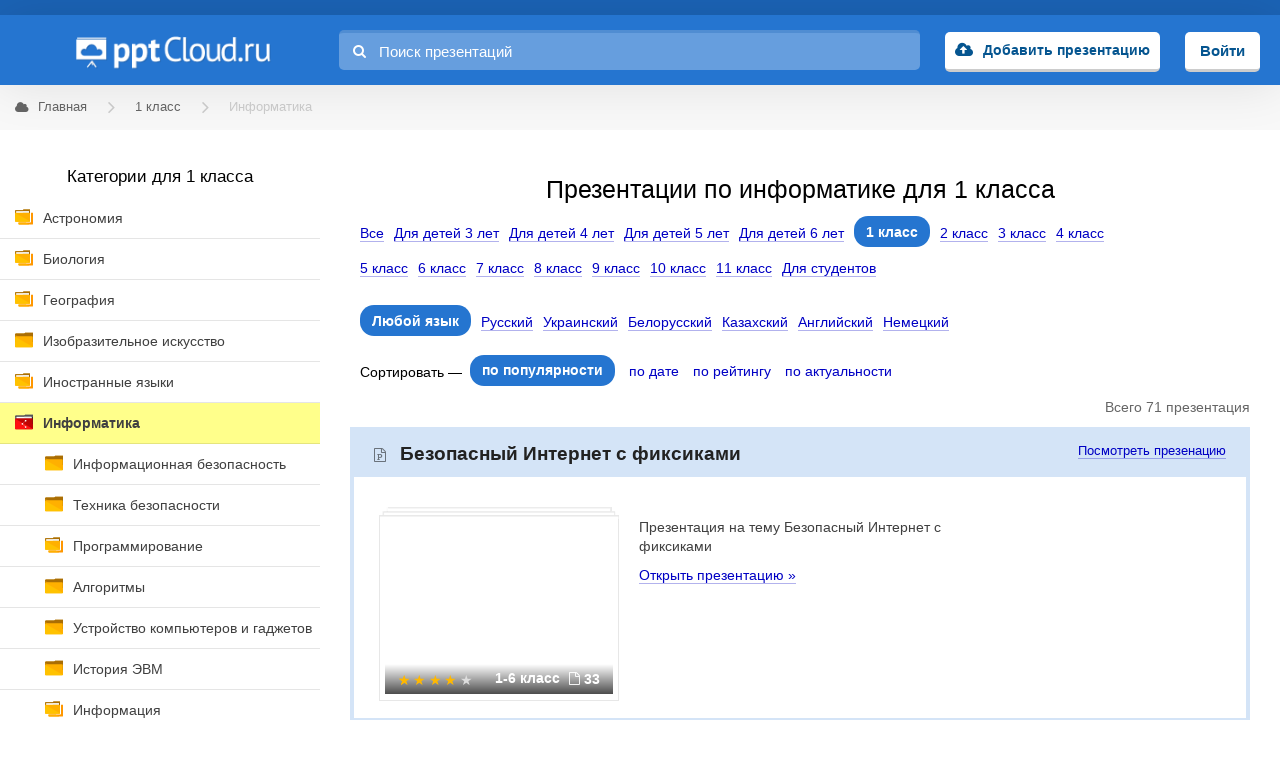

--- FILE ---
content_type: text/html; charset=utf-8
request_url: https://pptcloud.ru/1klass/informatika
body_size: 10524
content:
<!DOCTYPE html>
<html lang="ru">

<head>
  <title>Презентации по информатике для 1 класса</title>
  <meta name="csrf-param" content="authenticity_token" />
<meta name="csrf-token" content="cCI6MGl1plkErKikhhgErMEl9BJ1CsL3Gt2uMZc8gq83PzRq7bOjR76qalqI24ReEA4/4bSCxYCUREsXLkljLA==" />
  <link rel="stylesheet" media="all" href="/assets/frontend_main-d8fed6ff4834d8e7a35bdb150604f3774c301e8a5e37392ed306bccd3f67d033.css" />

  <meta charset="utf-8">
  <meta http-equiv="X-UA-Compatible" content="IE=Edge">
  <link rel="preload" href="/assets/pptcloud-630e845f724940118e990599e293545f725e8b2810b8d2e8c5434e776a828656.png" as="image">
  <link rel="preload" href="/assets/fontawesome-webfont-2adefcbc041e7d18fcf2d417879dc5a09997aa64d675b7a3c4b6ce33da13f3fe.woff2" as="font" type="font/woff2" crossorigin="anonymous">
<link rel="preload" href="/assets/fontawesome-webfont-ba0c59deb5450f5cb41b3f93609ee2d0d995415877ddfa223e8a8a7533474f07.woff" as="font" type="font/woff" crossorigin="anonymous">
<link rel="preload" href="/assets/fontawesome-webfont-aa58f33f239a0fb02f5c7a6c45c043d7a9ac9a093335806694ecd6d4edc0d6a8.ttf" as="font" type="font/ttf" crossorigin="anonymous">

  <link rel="shortcut icon" href="/favicon.ico">
  <link rel="icon" type="imagepng" sizes="16x16" href="/icon-16x16.png">
  <link rel="icon" type="imagepng" sizes="32x32" href="/icon-32x32.png">
  <link rel="icon" type="imagepng" sizes="96x96" href="/icon-96x96.png">
  <link rel="icon" type="imagepng" sizes="192x192" href="/icon-192x192.png">
  <link rel="apple-touch-icon" sizes="57x57" href="/apple-touch-icon-57x57.png">
  <link rel="apple-touch-icon" sizes="60x60" href="/apple-touch-icon-60x60.png">
  <link rel="apple-touch-icon" sizes="72x72" href="/apple-touch-icon-72x72.png">
  <link rel="apple-touch-icon" sizes="76x76" href="/apple-touch-icon-76x76.png">
  <link rel="apple-touch-icon" sizes="114x114" href="/apple-touch-icon-114x114.png">
  <link rel="apple-touch-icon" sizes="120x120" href="/apple-touch-icon-120x120.png">
  <link rel="apple-touch-icon" sizes="144x144" href="/apple-touch-icon-144x144.png">
  <link rel="apple-touch-icon" sizes="152x152" href="/apple-touch-icon-152x152.png">
  <link rel="apple-touch-icon" sizes="180x180" href="/apple-touch-icon-180x180.png">

  <meta name="viewport" content="width=device-width, initial-scale=1.0, maximum-scale=1.0, user-scalable=no">

  <script>window.yaContextCb=window.yaContextCb||[]</script>
  <script src="https://yandex.ru/ads/system/context.js" async></script>

  <meta name="description" content='Мы собрали для вас в одном месте все лучшие бесплатные презентации по информатике для 1 класса. Мы постарались сделать наш каталог максимально удобным. Попробуй найди и загрузи презентацию на нужную тему у нас.'>
<meta property = "og:description" content='Мы собрали для вас в одном месте все лучшие бесплатные презентации по информатике для 1 класса. Мы постарались сделать наш каталог максимально удобным. Попробуй найди и загрузи презентацию на нужную тему у нас.'>

  
    <script type="text/javascript" src="https://widget.adplay.ru/fn/launch2283318.js" async charset="UTF-8"></script>
</head>

<body>
    <!-- Yandex.Metrika counter -->
    <script type="text/javascript">
    (function (d, w, c) {
        (w[c] = w[c] || []).push(function() {
            try {
                w.yaCounter29080060 = new Ya.Metrika({id:29080060,
                        webvisor:true,
                        clickmap:true,
                        trackLinks:true,
                        accurateTrackBounce:true});
                window.yaCounter29080060 = w.yaCounter29080060;
            } catch(e) { }
        });

        var n = d.getElementsByTagName("script")[0],
            s = d.createElement("script"),
            f = function () { n.parentNode.insertBefore(s, n); };
        s.type = "text/javascript";
        s.async = true;
        s.src = (d.location.protocol == "https:" ? "https:" : "http:") + "//mc.yandex.ru/metrika/watch.js";

        if (w.opera == "[object Opera]") {
            d.addEventListener("DOMContentLoaded", f, false);
        } else { f(); }
    })(document, window, "yandex_metrika_callbacks");
    </script>
    <noscript><div><img src="//mc.yandex.ru/watch/29080060" style="position:absolute; left:-9999px;" alt="" /></div></noscript>
    <!-- /Yandex.Metrika counter -->

    <script>
    (function(i,s,o,g,r,a,m){i['GoogleAnalyticsObject']=r;i[r]=i[r]||function(){
    (i[r].q=i[r].q||[]).push(arguments)},i[r].l=1*new Date();a=s.createElement(o),
    m=s.getElementsByTagName(o)[0];a.async=1;a.src=g;m.parentNode.insertBefore(a,m)
    })(window,document,'script','https://www.google-analytics.com/analytics.js','ga');

    ga('create', 'UA-84954695-1', 'auto');
    ga('send', 'pageview');

    </script>


  <header class="header">
  <div class="wrapper">
    <div class="header-table">
      <div class="header-table-row">
          <div class="header-cell header-menu-toggler mobile-menu-toggler"></div>
        <div class="header-cell header-cell-logo">
          <a href="/" class="header-logo">pptcloud</a>
        </div>
        <form class="header-search header-cell" action="/search" method="GET" style="">
          <input type="text" name="query" class="header-search-input" placeholder="Поиск презентаций" value="">
          <i class="fa fa-search header-search-fa"></i>
        </form>
          <div class="header-cell header-upload">
            <a class="header-user-auth-button"
            href="/users/sign_in">Добавить презентацию</a>
          </div>
          <div class="header-cell header-login">
            <a class="header-login-button"
            href="/users/sign_in">Войти</a>
          </div>
      </div>
    </div>
  </div>
</header>


  <section class="whitebg wrapper">
          <section class="breadcrumbs">
            <ul class="breadcrumbs-list" itemscope itemtype="https://schema.org/BreadcrumbList">
                <li class="breadcrumbs-list-item" itemprop="itemListElement" itemscope itemtype="https://schema.org/ListItem">
                    <a class="breadcrumbs-list-item-link" href="/" itemprop="item">
                      <i class="fa fa-cloud"></i>
                      <span class="breadcrumbs-list-item-name" itemprop="name">Главная</span>
                    </a>
                    <meta itemprop="position" content="1" />
                </li>
                <li class="breadcrumbs-list-item" itemprop="itemListElement" itemscope itemtype="https://schema.org/ListItem">
                    <a href="/1klass" class="breadcrumbs-list-item-link" itemprop="item">
                      <span class="breadcrumbs-list-item-name" itemprop="name">1 класс</span>
                    </a>
                    <meta itemprop="position" content="2" />
                </li>
                <li class="breadcrumbs-list-item" itemprop="itemListElement" itemscope itemtype="https://schema.org/ListItem">
                    <span class="breadcrumbs-list-item-link">
                      <span class="breadcrumbs-list-item-name" itemprop="name">Информатика</span>
                    </span>
                    <meta itemprop="position" content="3" />
                </li>
            </ul>
          </section>

    <section class="content">
      <aside class="content-sidebar">
        <div class="content-sidebar-category">
          <div class="content-sidebar-close-icon mobile-menu-toggler"></div>
          <div class="content-sidebar-category-header">Категории для 1 класса</div>
            <ul><li class=with-sub-categories><a href="/1klass/astronomiya">Астрономия</a></li><li class=with-sub-categories><a href="/1klass/biologiya">Биология</a></li><li class=with-sub-categories><a href="/1klass/geography">География</a></li><li class=closed-icon><a href="/1klass/izo">Изобразительное искусство</a></li><li class=with-sub-categories><a href="/1klass/in-yaz">Иностранные языки</a></li><li class=active-icon><a class='active-category' href="/1klass/informatika">Информатика</a><ul><li class=closed-icon><a href="/1klass/informatika/zajita-infy">Информационная безопасность</a></li><li class=closed-icon><a href="/1klass/informatika/tehnika-bez">Техника безопасности</a></li><li class=with-sub-categories><a href="/1klass/informatika/programmirovanie">Программирование</a></li><li class=closed-icon><a href="/1klass/informatika/algoritmy">Алгоритмы</a></li><li class=closed-icon><a href="/1klass/informatika/ustroistva">Устройство компьютеров и гаджетов</a></li><li class=closed-icon><a href="/1klass/informatika/istoriya-komputerov">История ЭВМ</a></li><li class=with-sub-categories><a href="/1klass/informatika/information">Информация</a></li><li class=with-sub-categories><a href="/1klass/informatika/programs">Программы</a></li><li class=closed-icon><a href="/1klass/informatika/internet">Интернет</a></li></ul></li><li class=with-sub-categories><a href="/1klass/history">История</a></li><li class=with-sub-categories><a href="/1klass/literatura">Литература</a></li><li class=with-sub-categories><a href="/1klass/matematika">Математика</a></li><li class=closed-icon><a href="/1klass/medicina">Медицина</a></li><li class=with-sub-categories><a href="/1klass/music">Музыка</a></li><li class=with-sub-categories><a href="/1klass/mxk">МХК</a></li><li class=with-sub-categories><a href="/1klass/obshh">Обществознание</a></li><li class=with-sub-categories><a href="/1klass/obzh">ОБЖ</a></li><li class=with-sub-categories><a href="/1klass/okruzhayushchij-mir">Окружающий мир</a></li><li class=closed-icon><a href="/1klass/pedagogika">Педагогика</a></li><li class=with-sub-categories><a href="/1klass/prazdniki">Праздники</a></li><li class=closed-icon><a href="/1klass/psihologia">Психология</a></li><li class=with-sub-categories><a href="/1klass/russkiy-yazik">Русский язык</a></li><li class=with-sub-categories><a href="/1klass/tehnologi">Технология</a></li><li class=with-sub-categories><a href="/1klass/fizika">Физика</a></li><li class=with-sub-categories><a href="/1klass/fizkultura">Физкультура</a></li><li class=with-sub-categories><a href="/1klass/himiya">Химия</a></li><li class=with-sub-categories><a href="/1klass/ekonomika">Экономика</a></li><li class=closed-icon><a href="/1klass/raznoe">Другое</a></li></ul>
          </div>
          <div class="advert sticky">
              <!-- Yandex.RTB R-A-199381-3 -->
<div id="yandex_rtb_R-A-199381-3" style="display: inline-block;"></div>
<script type="text/javascript">
    (function(w, d, n, s, t) {
        w[n] = w[n] || [];
        w[n].push(function() {
            Ya.Context.AdvManager.render({
                blockId: "R-A-199381-3",
                renderTo: "yandex_rtb_R-A-199381-3",
                async: true
            });
        });
        t = d.getElementsByTagName("script")[0];
        s = d.createElement("script");
        s.type = "text/javascript";
        s.src = "//an.yandex.ru/system/context.js";
        s.async = true;
        t.parentNode.insertBefore(s, t);
    })(this, this.document, "yandexContextAsyncCallbacks");
</script>

          </div>
      </aside>

      

<section class="content-inside">
    <h1 class="h1 align-center mt-15">Презентации по информатике для 1 класса</h1>

  <div class="presentation-category-tags"><a class="class-link" href="/informatika"><span class="class-link-title">Все</span></a><a class="class-link" href="/dlya-detei-3let/informatika"><span class="class-link-title">Для детей 3 лет</span></a><a class="class-link" href="/dlya-detei-4let/informatika"><span class="class-link-title">Для детей 4 лет</span></a><a class="class-link" href="/dlya-detei-5let/informatika"><span class="class-link-title">Для детей 5 лет</span></a><a class="class-link" href="/dlya-detei-6let/informatika"><span class="class-link-title">Для детей 6 лет</span></a><span class="class-link class-current"><span class="class-link-title">1 класс</span></span><a class="class-link" href="/2klass/informatika"><span class="class-link-title">2 класс</span></a><a class="class-link" href="/3klass/informatika"><span class="class-link-title">3 класс</span></a><a class="class-link" href="/4klass/informatika"><span class="class-link-title">4 класс</span></a><a class="class-link" href="/5klass/informatika"><span class="class-link-title">5 класс</span></a><a class="class-link" href="/6klass/informatika"><span class="class-link-title">6 класс</span></a><a class="class-link" href="/7klass/informatika"><span class="class-link-title">7 класс</span></a><a class="class-link" href="/8klass/informatika"><span class="class-link-title">8 класс</span></a><a class="class-link" href="/9klass/informatika"><span class="class-link-title">9 класс</span></a><a class="class-link" href="/10klass/informatika"><span class="class-link-title">10 класс</span></a><a class="class-link" href="/11klass/informatika"><span class="class-link-title">11 класс</span></a><a class="class-link" href="/dlya-studentov/informatika"><span class="class-link-title">Для студентов</span></a></div>
  <br>
  <div class="presentation-category-tags"><span class="class-link class-current"><span class="class-link-title">Любой язык</span></span><a class="class-link" href="?language=ru" rel="nofollow"><span class="class-link-title">Русский</span></a><a class="class-link" href="?language=uk" rel="nofollow"><span class="class-link-title">Украинский</span></a><a class="class-link" href="?language=be" rel="nofollow"><span class="class-link-title">Белорусский</span></a><a class="class-link" href="?language=kk" rel="nofollow"><span class="class-link-title">Казахский</span></a><a class="class-link" href="?language=en" rel="nofollow"><span class="class-link-title">Английский</span></a><a class="class-link" href="?language=de" rel="nofollow"><span class="class-link-title">Немецкий</span></a></div>

  <div class="advert">
      <!-- Yandex.RTB R-A-199381-12 -->
  <div id="yandex_rtb_R-A-199381-12"></div>
  <script>window.yaContextCb.push(()=>{
    Ya.Context.AdvManager.render({
      renderTo: 'yandex_rtb_R-A-199381-12',
      blockId: 'R-A-199381-12'
    })
  })</script>

  </div>

  <div class="presentation-category-tags">
  <span>Сортировать — </span>
  <a rel="nofollow" class="order-link order-current" href="/1klass/informatika?sort=popularity">по популярности</a>
  <a rel="nofollow" class="order-link" href="/1klass/informatika?sort=created_at">по дате</a>
  <a rel="nofollow" class="order-link" href="/1klass/informatika?sort=rate">по рейтингу</a>
  <a rel="nofollow" class="order-link" href="/1klass/informatika?sort=actuality">по актуальности</a>
</div>


  <div class="amount-category">Всего 71 презентация</div>
      <div class="presentation-single">
  <div class="presentation-single-title">
    <h2 class="h2 presentation-single-title-text">
      <a class="presentation-single-title-text-link" href="/informatika/bezopasnyy-internet-s-fiksami" >Безопасный Интернет с фиксиками</a>
    </h2>


    <a href="/informatika/bezopasnyy-internet-s-fiksami" class="presentation-single-title-link" >Посмотреть презенацию</a>
  </div>
  <div class="presentation-container single-in-group">

    <a href="/informatika/bezopasnyy-internet-s-fiksami" class="presentation-container-preview" >
      <img alt="Презентация: Безопасный Интернет с фиксиками" data-src="/system/slides/pics/001/685/264/thumb/Slide1.jpg?1482573081" class="b-lazy" src="[data-uri]">
    </a>
    <div class="presentation-container-meta">
      <div class="presentation-container-meta-slides" title="33 слайдов">
        <span class="presentation-container-meta-class">
          1-6 класс
        </span>
        <i class="fa fa-file-o"></i>
        33
      </div>
      <div class="presentation-container-meta-rating stars-4">
        <span></span><span></span><span></span><span></span><span></span><i></i>
      </div>
    </div>
    <div class="presentation-container-title">
      <a href="/informatika/bezopasnyy-internet-s-fiksami" class="presentation-container-title-link" >Презентация на тему Безопасный Интернет с фиксиками</a>
      <div class="presentation-container-title-description">
        <p></p>
      </div>
      <a href="/informatika/bezopasnyy-internet-s-fiksami" class="presentation-container-title-view" >Открыть презентацию »</a>
    </div>
  </div>
</div>

      <div class="presentation-single">
  <div class="presentation-single-title">
    <h2 class="h2 presentation-single-title-text">
      <a class="presentation-single-title-text-link" href="/informatika/kompyuter-i-zdorovie-vidy-kompyuternyh-igr-bezopasnost-v-internete" >Компьютер и здоровье. Виды компьютерных игр. Безопасность в Интернете</a>
    </h2>


    <a href="/informatika/kompyuter-i-zdorovie-vidy-kompyuternyh-igr-bezopasnost-v-internete" class="presentation-single-title-link" >Посмотреть презенацию</a>
  </div>
  <div class="presentation-container single-in-group">

    <a href="/informatika/kompyuter-i-zdorovie-vidy-kompyuternyh-igr-bezopasnost-v-internete" class="presentation-container-preview" >
      <img alt="Презентация: Компьютер и здоровье. Виды компьютерных игр. Безопасность в Интернете" data-src="/system/slides/pics/001/123/255/thumb/Slide1.jpg?1480187583" class="b-lazy" src="[data-uri]">
    </a>
    <div class="presentation-container-meta">
      <div class="presentation-container-meta-slides" title="17 слайдов">
        <span class="presentation-container-meta-class">
          1-11 класс
        </span>
        <i class="fa fa-file-o"></i>
        17
      </div>
      <div class="presentation-container-meta-rating stars-4">
        <span></span><span></span><span></span><span></span><span></span><i></i>
      </div>
    </div>
    <div class="presentation-container-title">
      <a href="/informatika/kompyuter-i-zdorovie-vidy-kompyuternyh-igr-bezopasnost-v-internete" class="presentation-container-title-link" >Презентация на тему Компьютер и здоровье. Виды компьютерных игр. Безопасность в Интернете</a>
      <div class="presentation-container-title-description">
        <p><ol><li>Рекомендации при работе за компьютером</li><li>Что делать? Как быть?</li><li>Хорошо!</li><li>Плохо!</li><li>Виды компьютерных игр</li><li>Факторы зависимости</li><li>LimitedTime – защита детей от компьютера</li><li>Бесплатный интернет-фильтр для детей</li></ol></p>
      </div>
      <a href="/informatika/kompyuter-i-zdorovie-vidy-kompyuternyh-igr-bezopasnost-v-internete" class="presentation-container-title-view" >Открыть презентацию »</a>
    </div>
  </div>
</div>

      <div class="presentation-single">
  <div class="presentation-single-title">
    <h2 class="h2 presentation-single-title-text">
      <a class="presentation-single-title-text-link" href="/informatika/pravila-povedeniya-v-kompyuternom-klasse-321438" >Правила поведения в компьютерном классе</a>
    </h2>


    <a href="/informatika/pravila-povedeniya-v-kompyuternom-klasse-321438" class="presentation-single-title-link" >Посмотреть презенацию</a>
  </div>
  <div class="presentation-container single-in-group">

    <a href="/informatika/pravila-povedeniya-v-kompyuternom-klasse-321438" class="presentation-container-preview" >
      <img alt="Презентация: Правила поведения в компьютерном классе" data-src="/system/slides/pics/005/756/682/thumb/Slide1.jpg?1625111289" class="b-lazy" src="[data-uri]">
    </a>
    <div class="presentation-container-meta">
      <div class="presentation-container-meta-slides" title="15 слайдов">
        <span class="presentation-container-meta-class">
          1 класс
        </span>
        <i class="fa fa-file-o"></i>
        15
      </div>
      <div class="presentation-container-meta-rating stars-0">
        <span></span><span></span><span></span><span></span><span></span><i></i>
      </div>
    </div>
    <div class="presentation-container-title">
      <a href="/informatika/pravila-povedeniya-v-kompyuternom-klasse-321438" class="presentation-container-title-link" >Презентация на тему Правила поведения в компьютерном классе</a>
      <div class="presentation-container-title-description">
        <p></p>
      </div>
      <a href="/informatika/pravila-povedeniya-v-kompyuternom-klasse-321438" class="presentation-container-title-view" >Открыть презентацию »</a>
    </div>
  </div>
</div>

        <div class="presentation-group">
  <div class="presentation-group-title">
    <h2 class="h2 presentation-group-title-text">
      <a class="presentation-group-title-text-link" href="/informatika/information/schislenie/sistemy-schisleniya-tema">Системы счисления</a>
    </h2>
    <a class="presentation-group-title-link" href="/informatika/information/schislenie/sistemy-schisleniya-tema">1 презентация</a>
  </div>
  <div class="presentation-group-feed">
    <div class="presentation-container">

  <a href="/informatika/sistemy-schisleniya-10-11-klass" class="presentation-container-preview" >
    <img alt="Презентация: Системы счисления 10-11 класс" data-src="/system/slides/pics/001/693/346/thumb/Slide1.jpg?1482579095" class="b-lazy" src="[data-uri]">
  </a>
  <div class="presentation-container-meta">
    <div class="presentation-container-meta-slides" title="13 слайдов">
      <span class="presentation-container-meta-class">
        1 класс
      </span>
      <i class="fa fa-file-o"></i>
      13
    </div>
    <div class="presentation-container-meta-rating stars-3">
      <span></span><span></span><span></span><span></span><span></span><i></i>
    </div>
  </div>
  <div class="presentation-container-title">
    <a href="/informatika/sistemy-schisleniya-10-11-klass" class="presentation-container-title-link" >Системы счисления 10-11 класс</a>
  </div>
</div>
  <!-- <div class="clear"></div> -->

  </div>
</div>

        <div class="presentation-group">
  <div class="presentation-group-title">
    <h2 class="h2 presentation-group-title-text">
      <a class="presentation-group-title-text-link" href="/informatika/informatika-tema">Информатика</a>
    </h2>
    <a class="presentation-group-title-link" href="/informatika/informatika-tema">1 презентация</a>
  </div>
  <div class="presentation-group-feed">
    <div class="presentation-container">

  <a href="/informatika/informatika-dlya-nachinayushih" class="presentation-container-preview" >
    <img alt="Презентация: Информатика для начинающих" data-src="/system/slides/pics/000/203/099/thumb/Slide1.jpg?1482567558" class="b-lazy" src="[data-uri]">
  </a>
  <div class="presentation-container-meta">
    <div class="presentation-container-meta-slides" title="31 слайдов">
      <span class="presentation-container-meta-class">
        1-4 класс
      </span>
      <i class="fa fa-file-o"></i>
      31
    </div>
    <div class="presentation-container-meta-rating stars-4">
      <span></span><span></span><span></span><span></span><span></span><i></i>
    </div>
  </div>
  <div class="presentation-container-title">
    <a href="/informatika/informatika-dlya-nachinayushih" class="presentation-container-title-link" >Информатика для начинающих</a>
  </div>
</div>
  <!-- <div class="clear"></div> -->

  </div>
</div>

      <!-- Yandex.RTB R-A-199381-7 -->
<div class="presentation-single" style="border: none; padding: 0;" id="yandex_rtb_R-A-199381-7"></div>
<script type="text/javascript">
  (function(w, d, n, s, t) {
      w[n] = w[n] || [];
      w[n].push(function() {
          Ya.Context.AdvManager.render({
              blockId: "R-A-199381-7",
              renderTo: "yandex_rtb_R-A-199381-7",
              async: true
          });
      });
      t = d.getElementsByTagName("script")[0];
      s = d.createElement("script");
      s.type = "text/javascript";
      s.src = "//an.yandex.ru/system/context.js";
      s.async = true;
      t.parentNode.insertBefore(s, t);
  })(this, this.document, "yandexContextAsyncCallbacks");
</script>

      <div class="presentation-single">
  <div class="presentation-single-title">
    <h2 class="h2 presentation-single-title-text">
      <a class="presentation-single-title-text-link" href="/informatika/klassnyy-chas-bezopasnyy-internet-v-nachalnoy-shkole" >Безопасный интернет в начальной школе</a>
    </h2>


    <a href="/informatika/klassnyy-chas-bezopasnyy-internet-v-nachalnoy-shkole" class="presentation-single-title-link" >Посмотреть презенацию</a>
  </div>
  <div class="presentation-container single-in-group">

    <a href="/informatika/klassnyy-chas-bezopasnyy-internet-v-nachalnoy-shkole" class="presentation-container-preview" >
      <img alt="Презентация: Безопасный интернет в начальной школе" data-src="/system/slides/pics/002/458/943/thumb/Slide1.jpg?1487725148" class="b-lazy" src="[data-uri]">
    </a>
    <div class="presentation-container-meta">
      <div class="presentation-container-meta-slides" title="7 слайдов">
        <span class="presentation-container-meta-class">
          1-4 класс
        </span>
        <i class="fa fa-file-o"></i>
        7
      </div>
      <div class="presentation-container-meta-rating stars-4">
        <span></span><span></span><span></span><span></span><span></span><i></i>
      </div>
    </div>
    <div class="presentation-container-title">
      <a href="/informatika/klassnyy-chas-bezopasnyy-internet-v-nachalnoy-shkole" class="presentation-container-title-link" >Презентация на тему Безопасный интернет в начальной школе</a>
      <div class="presentation-container-title-description">
        <p></p>
      </div>
      <a href="/informatika/klassnyy-chas-bezopasnyy-internet-v-nachalnoy-shkole" class="presentation-container-title-view" >Открыть презентацию »</a>
    </div>
  </div>
</div>

        <div class="presentation-group">
  <div class="presentation-group-title">
    <h2 class="h2 presentation-group-title-text">
      <a class="presentation-group-title-text-link" href="/informatika/internet/bezopasnyy-internet-tema">Безопасный интернет</a>
    </h2>
    <a class="presentation-group-title-link" href="/informatika/internet/bezopasnyy-internet-tema">4 презентации</a>
  </div>
  <div class="presentation-group-feed">
    <div class="presentation-container">

  <a href="/informatika/bezopasnyy-internet-113651" class="presentation-container-preview" >
    <img alt="Презентация: Безопасный интернет" data-src="/system/slides/pics/001/775/518/thumb/Slide1.jpg?1482570747" class="b-lazy" src="[data-uri]">
  </a>
  <div class="presentation-container-meta">
    <div class="presentation-container-meta-slides" title="17 слайдов">
      <span class="presentation-container-meta-class">
        1-4 класс
      </span>
      <i class="fa fa-file-o"></i>
      17
    </div>
    <div class="presentation-container-meta-rating stars-4">
      <span></span><span></span><span></span><span></span><span></span><i></i>
    </div>
  </div>
  <div class="presentation-container-title">
    <a href="/informatika/bezopasnyy-internet-113651" class="presentation-container-title-link" >Безопасный интернет</a>
  </div>
</div>
  <!-- <div class="clear"></div> -->
<div class="presentation-container">

  <a href="/informatika/bezopasnyy-internet-113650" class="presentation-container-preview" >
    <img alt="Презентация: Безопасный интернет" data-src="/system/slides/pics/001/775/507/thumb/Slide1.jpg?1482570745" class="b-lazy" src="[data-uri]">
  </a>
  <div class="presentation-container-meta">
    <div class="presentation-container-meta-slides" title="11 слайдов">
      <span class="presentation-container-meta-class">
        1-5 класс
      </span>
      <i class="fa fa-file-o"></i>
      11
    </div>
    <div class="presentation-container-meta-rating stars-3 half">
      <span></span><span></span><span></span><span></span><span></span><i></i>
    </div>
  </div>
  <div class="presentation-container-title">
    <a href="/informatika/bezopasnyy-internet-113650" class="presentation-container-title-link" >Безопасный интернет</a>
  </div>
</div>
  <!-- <div class="clear"></div> -->
<div class="presentation-container">

  <a href="/informatika/bezopasnyy-internet-113431" class="presentation-container-preview" >
    <img alt="Презентация: Безопасный интернет" data-src="/system/slides/pics/001/771/322/thumb/Slide1.jpg?1482570344" class="b-lazy" src="[data-uri]">
  </a>
  <div class="presentation-container-meta">
    <div class="presentation-container-meta-slides" title="6 слайдов">
      <span class="presentation-container-meta-class">
        1-5 класс
      </span>
      <i class="fa fa-file-o"></i>
      6
    </div>
    <div class="presentation-container-meta-rating stars-3">
      <span></span><span></span><span></span><span></span><span></span><i></i>
    </div>
  </div>
  <div class="presentation-container-title">
    <a href="/informatika/bezopasnyy-internet-113431" class="presentation-container-title-link" >Безопасный интернет</a>
  </div>
</div>
  <!-- <div class="clear"></div> -->

  </div>
</div>

      <div class="presentation-single">
  <div class="presentation-single-title">
    <h2 class="h2 presentation-single-title-text">
      <a class="presentation-single-title-text-link" href="/informatika/pervoe-znakomstvo-s-kompyuterom" >Первое знакомство с компьютером</a>
    </h2>


    <a href="/informatika/pervoe-znakomstvo-s-kompyuterom" class="presentation-single-title-link" >Посмотреть презенацию</a>
  </div>
  <div class="presentation-container single-in-group">

    <a href="/informatika/pervoe-znakomstvo-s-kompyuterom" class="presentation-container-preview" >
      <img alt="Презентация: Первое знакомство с компьютером" data-src="/system/slides/pics/000/203/320/thumb/Slide1.jpg?1482567569" class="b-lazy" src="[data-uri]">
    </a>
    <div class="presentation-container-meta">
      <div class="presentation-container-meta-slides" title="10 слайдов">
        <span class="presentation-container-meta-class">
          1-4 класс
        </span>
        <i class="fa fa-file-o"></i>
        10
      </div>
      <div class="presentation-container-meta-rating stars-3">
        <span></span><span></span><span></span><span></span><span></span><i></i>
      </div>
    </div>
    <div class="presentation-container-title">
      <a href="/informatika/pervoe-znakomstvo-s-kompyuterom" class="presentation-container-title-link" >Презентация на тему Первое знакомство с компьютером</a>
      <div class="presentation-container-title-description">
        <p><ol><li>Системный блок</li><li>Дисплей</li><li>Клавиатура</li><li>Мышь</li><li>Дополнительные составляющие компьютер</li></ol></p>
      </div>
      <a href="/informatika/pervoe-znakomstvo-s-kompyuterom" class="presentation-container-title-view" >Открыть презентацию »</a>
    </div>
  </div>
</div>

      <div class="presentation-single">
  <div class="presentation-single-title">
    <h2 class="h2 presentation-single-title-text">
      <a class="presentation-single-title-text-link" href="/informatika/bezopasnost-v-internete-113420" >Безопасность в Интернете</a>
    </h2>


    <a href="/informatika/bezopasnost-v-internete-113420" class="presentation-single-title-link" >Посмотреть презенацию</a>
  </div>
  <div class="presentation-container single-in-group">

    <a href="/informatika/bezopasnost-v-internete-113420" class="presentation-container-preview" >
      <img alt="Презентация: Безопасность в Интернете" data-src="/system/slides/pics/001/771/176/thumb/Slide1.jpg?1482570328" class="b-lazy" src="[data-uri]">
    </a>
    <div class="presentation-container-meta">
      <div class="presentation-container-meta-slides" title="18 слайдов">
        <span class="presentation-container-meta-class">
          1-4 класс
        </span>
        <i class="fa fa-file-o"></i>
        18
      </div>
      <div class="presentation-container-meta-rating stars-4">
        <span></span><span></span><span></span><span></span><span></span><i></i>
      </div>
    </div>
    <div class="presentation-container-title">
      <a href="/informatika/bezopasnost-v-internete-113420" class="presentation-container-title-link" >Презентация на тему Безопасность в Интернете</a>
      <div class="presentation-container-title-description">
        <p><ol><li>Безопасность в Интернете</li><li>Правила</li><li>Информатика</li><li>Безопасный Интернет детям</li><li>Угрозы и опасности сети</li><li>Советы по безопасности</li></ol></p>
      </div>
      <a href="/informatika/bezopasnost-v-internete-113420" class="presentation-container-title-view" >Открыть презентацию »</a>
    </div>
  </div>
</div>

      <div class="presentation-single">
  <div class="presentation-single-title">
    <h2 class="h2 presentation-single-title-text">
      <a class="presentation-single-title-text-link" href="/informatika/shutochnye-pravila-tehniki-bezopasnosti-v-kabinete-informatiki" >Шуточные правила техники безопасности в кабинете информатики</a>
    </h2>


    <a href="/informatika/shutochnye-pravila-tehniki-bezopasnosti-v-kabinete-informatiki" class="presentation-single-title-link" >Посмотреть презенацию</a>
  </div>
  <div class="presentation-container single-in-group">

    <a href="/informatika/shutochnye-pravila-tehniki-bezopasnosti-v-kabinete-informatiki" class="presentation-container-preview" >
      <img alt="Презентация: Шуточные правила техники безопасности в кабинете информатики" data-src="/system/slides/pics/001/703/351/thumb/Slide1.jpg?1482574351" class="b-lazy" src="[data-uri]">
    </a>
    <div class="presentation-container-meta">
      <div class="presentation-container-meta-slides" title="10 слайдов">
        <span class="presentation-container-meta-class">
          1-4 класс
        </span>
        <i class="fa fa-file-o"></i>
        10
      </div>
      <div class="presentation-container-meta-rating stars-3">
        <span></span><span></span><span></span><span></span><span></span><i></i>
      </div>
    </div>
    <div class="presentation-container-title">
      <a href="/informatika/shutochnye-pravila-tehniki-bezopasnosti-v-kabinete-informatiki" class="presentation-container-title-link" >Презентация на тему Шуточные правила техники безопасности в кабинете информатики</a>
      <div class="presentation-container-title-description">
        <p></p>
      </div>
      <a href="/informatika/shutochnye-pravila-tehniki-bezopasnosti-v-kabinete-informatiki" class="presentation-container-title-view" >Открыть презентацию »</a>
    </div>
  </div>
</div>

      <div class="presentation-single">
  <div class="presentation-single-title">
    <h2 class="h2 presentation-single-title-text">
      <a class="presentation-single-title-text-link" href="/informatika/pravila-raboty-za-kompyuterom" >Правила работы за компьютером</a>
    </h2>


    <a href="/informatika/pravila-raboty-za-kompyuterom" class="presentation-single-title-link" >Посмотреть презенацию</a>
  </div>
  <div class="presentation-container single-in-group">

    <a href="/informatika/pravila-raboty-za-kompyuterom" class="presentation-container-preview" >
      <img alt="Презентация: Правила работы за компьютером" data-src="/system/slides/pics/002/183/049/thumb/Slide1.jpg?1485494535" class="b-lazy" src="[data-uri]">
    </a>
    <div class="presentation-container-meta">
      <div class="presentation-container-meta-slides" title="16 слайдов">
        <span class="presentation-container-meta-class">
          1-4 класс
        </span>
        <i class="fa fa-file-o"></i>
        16
      </div>
      <div class="presentation-container-meta-rating stars-4">
        <span></span><span></span><span></span><span></span><span></span><i></i>
      </div>
    </div>
    <div class="presentation-container-title">
      <a href="/informatika/pravila-raboty-za-kompyuterom" class="presentation-container-title-link" >Презентация на тему Правила работы за компьютером</a>
      <div class="presentation-container-title-description">
        <p></p>
      </div>
      <a href="/informatika/pravila-raboty-za-kompyuterom" class="presentation-container-title-view" >Открыть презентацию »</a>
    </div>
  </div>
</div>

      <div class="presentation-single">
  <div class="presentation-single-title">
    <h2 class="h2 presentation-single-title-text">
      <a class="presentation-single-title-text-link" href="/informatika/vychislitelnaya-tehnika-i-chelovek" >Вычислительная техника и человек</a>
    </h2>


    <a href="/informatika/vychislitelnaya-tehnika-i-chelovek" class="presentation-single-title-link" >Посмотреть презенацию</a>
  </div>
  <div class="presentation-container single-in-group">

    <a href="/informatika/vychislitelnaya-tehnika-i-chelovek" class="presentation-container-preview" >
      <img alt="Презентация: Вычислительная техника и человек" data-src="/system/slides/pics/002/539/047/thumb/Slide1.jpg?1488421369" class="b-lazy" src="[data-uri]">
    </a>
    <div class="presentation-container-meta">
      <div class="presentation-container-meta-slides" title="22 слайдов">
        <span class="presentation-container-meta-class">
          1-4 класс
        </span>
        <i class="fa fa-file-o"></i>
        22
      </div>
      <div class="presentation-container-meta-rating stars-3 half">
        <span></span><span></span><span></span><span></span><span></span><i></i>
      </div>
    </div>
    <div class="presentation-container-title">
      <a href="/informatika/vychislitelnaya-tehnika-i-chelovek" class="presentation-container-title-link" >Презентация на тему Вычислительная техника и человек</a>
      <div class="presentation-container-title-description">
        <p></p>
      </div>
      <a href="/informatika/vychislitelnaya-tehnika-i-chelovek" class="presentation-container-title-view" >Открыть презентацию »</a>
    </div>
  </div>
</div>

      <div class="presentation-single">
  <div class="presentation-single-title">
    <h2 class="h2 presentation-single-title-text">
      <a class="presentation-single-title-text-link" href="/informatika/internet-plyusy-i-minusy" >Internet: плюсы и минусы</a>
    </h2>


    <a href="/informatika/internet-plyusy-i-minusy" class="presentation-single-title-link" >Посмотреть презенацию</a>
  </div>
  <div class="presentation-container single-in-group">

    <a href="/informatika/internet-plyusy-i-minusy" class="presentation-container-preview" >
      <img alt="Презентация: Internet: плюсы и минусы" data-src="/system/slides/pics/001/689/690/thumb/Slide1.jpg?1482573640" class="b-lazy" src="[data-uri]">
    </a>
    <div class="presentation-container-meta">
      <div class="presentation-container-meta-slides" title="28 слайдов">
        <span class="presentation-container-meta-class">
          1-11 класс
        </span>
        <i class="fa fa-file-o"></i>
        28
      </div>
      <div class="presentation-container-meta-rating stars-5">
        <span></span><span></span><span></span><span></span><span></span><i></i>
      </div>
    </div>
    <div class="presentation-container-title">
      <a href="/informatika/internet-plyusy-i-minusy" class="presentation-container-title-link" >Презентация на тему Internet: плюсы и минусы</a>
      <div class="presentation-container-title-description">
        <p></p>
      </div>
      <a href="/informatika/internet-plyusy-i-minusy" class="presentation-container-title-view" >Открыть презентацию »</a>
    </div>
  </div>
</div>

      <div class="presentation-single">
  <div class="presentation-single-title">
    <h2 class="h2 presentation-single-title-text">
      <a class="presentation-single-title-text-link" href="/informatika/chto-umeet-kompyuter" >Что умеет компьютер</a>
    </h2>


    <a href="/informatika/chto-umeet-kompyuter" class="presentation-single-title-link" >Посмотреть презенацию</a>
  </div>
  <div class="presentation-container single-in-group">

    <a href="/informatika/chto-umeet-kompyuter" class="presentation-container-preview" >
      <img alt="Презентация: Что умеет компьютер" data-src="/system/slides/pics/000/204/040/thumb/Slide1.jpg?1482567605" class="b-lazy" src="[data-uri]">
    </a>
    <div class="presentation-container-meta">
      <div class="presentation-container-meta-slides" title="14 слайдов">
        <span class="presentation-container-meta-class">
          1 класс
        </span>
        <i class="fa fa-file-o"></i>
        14
      </div>
      <div class="presentation-container-meta-rating stars-4">
        <span></span><span></span><span></span><span></span><span></span><i></i>
      </div>
    </div>
    <div class="presentation-container-title">
      <a href="/informatika/chto-umeet-kompyuter" class="presentation-container-title-link" >Презентация на тему Что умеет компьютер</a>
      <div class="presentation-container-title-description">
        <p><ol><li><span></span>Тема занятия</li><li>Микросхемы</li><li>Первые компьютеры</li><li>Возможности вычислительной техники</li><li>Клавиатур</li><li>Мышь</li><li>Монитор</li><li>Системный блок</li><li>Ноутбук, карманный компьютер</li></ol><span></span></p>
      </div>
      <a href="/informatika/chto-umeet-kompyuter" class="presentation-container-title-view" >Открыть презентацию »</a>
    </div>
  </div>
</div>

      <div class="presentation-single">
  <div class="presentation-single-title">
    <h2 class="h2 presentation-single-title-text">
      <a class="presentation-single-title-text-link" href="/informatika/212367" >Социальные сети: родительское собрание</a>
    </h2>


    <a href="/informatika/212367" class="presentation-single-title-link" >Посмотреть презенацию</a>
  </div>
  <div class="presentation-container single-in-group">

    <a href="/informatika/212367" class="presentation-container-preview" >
      <img alt="Презентация: Социальные сети: родительское собрание" data-src="/system/slides/pics/003/867/858/thumb/Slide1.jpg?1496959094" class="b-lazy" src="[data-uri]">
    </a>
    <div class="presentation-container-meta">
      <div class="presentation-container-meta-slides" title="26 слайдов">
        <span class="presentation-container-meta-class">
          1-11 класс
        </span>
        <i class="fa fa-file-o"></i>
        26
      </div>
      <div class="presentation-container-meta-rating stars-3 half">
        <span></span><span></span><span></span><span></span><span></span><i></i>
      </div>
    </div>
    <div class="presentation-container-title">
      <a href="/informatika/212367" class="presentation-container-title-link" >Презентация на тему Социальные сети: родительское собрание</a>
      <div class="presentation-container-title-description">
        <p></p>
      </div>
      <a href="/informatika/212367" class="presentation-container-title-view" >Открыть презентацию »</a>
    </div>
  </div>
</div>

      <!-- Yandex.RTB R-A-199381-8 -->
<div class="presentation-single" style="border: none; padding: 0;" id="yandex_rtb_R-A-199381-8"></div>
<script type="text/javascript">
    (function(w, d, n, s, t) {
        w[n] = w[n] || [];
        w[n].push(function() {
            Ya.Context.AdvManager.render({
                blockId: "R-A-199381-8",
                renderTo: "yandex_rtb_R-A-199381-8",
                async: true
            });
        });
        t = d.getElementsByTagName("script")[0];
        s = d.createElement("script");
        s.type = "text/javascript";
        s.src = "//an.yandex.ru/system/context.js";
        s.async = true;
        t.parentNode.insertBefore(s, t);
    })(this, this.document, "yandexContextAsyncCallbacks");
</script>

      <div class="presentation-single">
  <div class="presentation-single-title">
    <h2 class="h2 presentation-single-title-text">
      <a class="presentation-single-title-text-link" href="/pedagogika/vliyanie-televideniya-i-kompyutera-na-razvitie-rebenka" >Влияние телевидения и компьютера на развитие ребенка</a>
    </h2>


    <a href="/pedagogika/vliyanie-televideniya-i-kompyutera-na-razvitie-rebenka" class="presentation-single-title-link" >Посмотреть презенацию</a>
  </div>
  <div class="presentation-container single-in-group">

    <a href="/pedagogika/vliyanie-televideniya-i-kompyutera-na-razvitie-rebenka" class="presentation-container-preview" >
      <img alt="Презентация: Влияние телевидения и компьютера на развитие ребенка" data-src="/system/slides/pics/000/404/922/thumb/Slide1.jpg?1480187380" class="b-lazy" src="[data-uri]">
    </a>
    <div class="presentation-container-meta">
      <div class="presentation-container-meta-slides" title="22 слайдов">
        <span class="presentation-container-meta-class">
          1-4 класс
        </span>
        <i class="fa fa-file-o"></i>
        22
      </div>
      <div class="presentation-container-meta-rating stars-4">
        <span></span><span></span><span></span><span></span><span></span><i></i>
      </div>
    </div>
    <div class="presentation-container-title">
      <a href="/pedagogika/vliyanie-televideniya-i-kompyutera-na-razvitie-rebenka" class="presentation-container-title-link" >Презентация на тему Влияние телевидения и компьютера на развитие ребенка</a>
      <div class="presentation-container-title-description">
        <p><ol><li>Статистика</li><li>Анкета для школьников</li><li>Последствия негативного влияния на детей младшего школьного возраста</li><li>Выраженная вербальная и физическая агрессия</li><li>Переход в мир фантазий</li><li>Нарушения в эмоционально-личностной сфере у тревожных и впечатлительных детей. Появление соматических заболеваний.</li></ol></p>
      </div>
      <a href="/pedagogika/vliyanie-televideniya-i-kompyutera-na-razvitie-rebenka" class="presentation-container-title-view" >Открыть презентацию »</a>
    </div>
  </div>
</div>

      <div class="presentation-single">
  <div class="presentation-single-title">
    <h2 class="h2 presentation-single-title-text">
      <a class="presentation-single-title-text-link" href="/informatika/nuzhen-mne-li-internet-gde-nashel-na-vse-otvet" >Нужен мне ли Интернет, где нашел на все ответ</a>
    </h2>


    <a href="/informatika/nuzhen-mne-li-internet-gde-nashel-na-vse-otvet" class="presentation-single-title-link" >Посмотреть презенацию</a>
  </div>
  <div class="presentation-container single-in-group">

    <a href="/informatika/nuzhen-mne-li-internet-gde-nashel-na-vse-otvet" class="presentation-container-preview" >
      <img alt="Презентация: Нужен мне ли Интернет, где нашел на все ответ" data-src="/system/slides/pics/002/518/521/thumb/Slide1.jpg?1488282814" class="b-lazy" src="[data-uri]">
    </a>
    <div class="presentation-container-meta">
      <div class="presentation-container-meta-slides" title="8 слайдов">
        <span class="presentation-container-meta-class">
          1-4 класс
        </span>
        <i class="fa fa-file-o"></i>
        8
      </div>
      <div class="presentation-container-meta-rating stars-3 half">
        <span></span><span></span><span></span><span></span><span></span><i></i>
      </div>
    </div>
    <div class="presentation-container-title">
      <a href="/informatika/nuzhen-mne-li-internet-gde-nashel-na-vse-otvet" class="presentation-container-title-link" >Презентация на тему Нужен мне ли Интернет, где нашел на все ответ</a>
      <div class="presentation-container-title-description">
        <p><ul><li><span></span>Что такое Интернет?</li><li>Как найти ответы</li><li>Полезная информация</li></ul></p>
      </div>
      <a href="/informatika/nuzhen-mne-li-internet-gde-nashel-na-vse-otvet" class="presentation-container-title-view" >Открыть презентацию »</a>
    </div>
  </div>
</div>

      <div class="presentation-single">
  <div class="presentation-single-title">
    <h2 class="h2 presentation-single-title-text">
      <a class="presentation-single-title-text-link" href="/informatika/puteshestvie-v-stranu-informatiku" >Путешествие в страну Информатику</a>
    </h2>


    <a href="/informatika/puteshestvie-v-stranu-informatiku" class="presentation-single-title-link" >Посмотреть презенацию</a>
  </div>
  <div class="presentation-container single-in-group">

    <a href="/informatika/puteshestvie-v-stranu-informatiku" class="presentation-container-preview" >
      <img alt="Презентация: Путешествие в страну Информатику" data-src="/system/slides/pics/001/689/821/thumb/Slide1.jpg?1482573652" class="b-lazy" src="[data-uri]">
    </a>
    <div class="presentation-container-meta">
      <div class="presentation-container-meta-slides" title="37 слайдов">
        <span class="presentation-container-meta-class">
          1-7 класс
        </span>
        <i class="fa fa-file-o"></i>
        37
      </div>
      <div class="presentation-container-meta-rating stars-5">
        <span></span><span></span><span></span><span></span><span></span><i></i>
      </div>
    </div>
    <div class="presentation-container-title">
      <a href="/informatika/puteshestvie-v-stranu-informatiku" class="presentation-container-title-link" >Презентация на тему Путешествие в страну Информатику</a>
      <div class="presentation-container-title-description">
        <p></p>
      </div>
      <a href="/informatika/puteshestvie-v-stranu-informatiku" class="presentation-container-title-view" >Открыть презентацию »</a>
    </div>
  </div>
</div>

      <div class="presentation-single">
  <div class="presentation-single-title">
    <h2 class="h2 presentation-single-title-text">
      <a class="presentation-single-title-text-link" href="/informatika/rabota-s-programmoy-pervologo-3-0" >Работа с программой ПервоЛого 3.0</a>
    </h2>


    <a href="/informatika/rabota-s-programmoy-pervologo-3-0" class="presentation-single-title-link" >Посмотреть презенацию</a>
  </div>
  <div class="presentation-container single-in-group">

    <a href="/informatika/rabota-s-programmoy-pervologo-3-0" class="presentation-container-preview" >
      <img alt="Презентация: Работа с программой ПервоЛого 3.0" data-src="/system/slides/pics/001/865/904/thumb/Slide1.jpg?1483054249" class="b-lazy" src="[data-uri]">
    </a>
    <div class="presentation-container-meta">
      <div class="presentation-container-meta-slides" title="16 слайдов">
        <span class="presentation-container-meta-class">
          1-2 класс
        </span>
        <i class="fa fa-file-o"></i>
        16
      </div>
      <div class="presentation-container-meta-rating stars-3">
        <span></span><span></span><span></span><span></span><span></span><i></i>
      </div>
    </div>
    <div class="presentation-container-title">
      <a href="/informatika/rabota-s-programmoy-pervologo-3-0" class="presentation-container-title-link" >Презентация на тему Работа с программой ПервоЛого 3.0</a>
      <div class="presentation-container-title-description">
        <p></p>
      </div>
      <a href="/informatika/rabota-s-programmoy-pervologo-3-0" class="presentation-container-title-view" >Открыть презентацию »</a>
    </div>
  </div>
</div>

      <div class="presentation-single">
  <div class="presentation-single-title">
    <h2 class="h2 presentation-single-title-text">
      <a class="presentation-single-title-text-link" href="/informatika/puteshestvie-v-stranu-informatika" >Путешествие в страну &quot;Информатика&quot;</a>
    </h2>


    <a href="/informatika/puteshestvie-v-stranu-informatika" class="presentation-single-title-link" >Посмотреть презенацию</a>
  </div>
  <div class="presentation-container single-in-group">

    <a href="/informatika/puteshestvie-v-stranu-informatika" class="presentation-container-preview" >
      <img alt="Презентация: Путешествие в страну &quot;Информатика&quot;" data-src="/system/slides/pics/001/685/378/thumb/Slide1.jpg?1482573091" class="b-lazy" src="[data-uri]">
    </a>
    <div class="presentation-container-meta">
      <div class="presentation-container-meta-slides" title="17 слайдов">
        <span class="presentation-container-meta-class">
          1-4 класс
        </span>
        <i class="fa fa-file-o"></i>
        17
      </div>
      <div class="presentation-container-meta-rating stars-3">
        <span></span><span></span><span></span><span></span><span></span><i></i>
      </div>
    </div>
    <div class="presentation-container-title">
      <a href="/informatika/puteshestvie-v-stranu-informatika" class="presentation-container-title-link" >Презентация на тему Путешествие в страну &quot;Информатика&quot;</a>
      <div class="presentation-container-title-description">
        <p></p>
      </div>
      <a href="/informatika/puteshestvie-v-stranu-informatika" class="presentation-container-title-view" >Открыть презентацию »</a>
    </div>
  </div>
</div>

  <br>
    <nav class="pagination">
    
    
    <div class="pagination-list-wrapper">
      <ul class="pagination-list">
          <li class="pagination-list-item pagelink active">
  <a class="pagination-list-item-link" href="/1klass/informatika">1</a>
</li>

          <li class="pagination-list-item pagelink pagelink">
  <a rel="next" class="pagination-list-item-link" href="/1klass/informatika?page=2">2</a>
</li>

          <li class="pagination-list-item pagelink pagelink">
  <a class="pagination-list-item-link" href="/1klass/informatika?page=3">3</a>
</li>

          <li class="pagination-list-item pagelink pagelink">
  <a class="pagination-list-item-link" href="/1klass/informatika?page=4">4</a>
</li>

      </ul>
    </div>
    
<a rel="next" class="pagination-next" href="/1klass/informatika?page=2">Следующая</a>
    <span class="last"> 
  <a class="pagination-next" href="/1klass/informatika?page=4">Последняя</a>
</span> 

  </nav>


  <br>
  <div style='text-align: center;'>
    <!-- Yandex.RTB R-A-199381-1 -->
<div id="yandex_rtb_R-A-199381-1" style="display: inline-block;"></div>
<script type="text/javascript">
    (function(w, d, n, s, t) {
        w[n] = w[n] || [];
        w[n].push(function() {
            Ya.Context.AdvManager.render({
                blockId: "R-A-199381-1",
                renderTo: "yandex_rtb_R-A-199381-1",
                async: true
            });
        });
        t = d.getElementsByTagName("script")[0];
        s = d.createElement("script");
        s.type = "text/javascript";
        s.src = "//an.yandex.ru/system/context.js";
        s.async = true;
        t.parentNode.insertBefore(s, t);
    })(this, this.document, "yandexContextAsyncCallbacks");
</script>

  </div>
  <div class="clear"></div>
</section>
<div class="clear"></div>

    </section>
  </section>
  <footer class="footer">
  <div class="wrapper">
    <div class="footer-sidebar">
      <a href="/" class="footer-sidebar-logo"></a>
      <p>&copy; 2014 — 2026 Облачный хостинг презентаций
      <div class='footer-email'>Email: <a href="mailto:support@pptcloud.ru">support@pptcloud.ru</a></div>
    </div>
    <div class="footer-inside">
      <div style='float: left'>
        <div class="footer-inside-title">Проект</div>
        <ul class="footer-inside-ul">
          <li style="width: auto; display: block;"><a href="/about">О сайте</a></li>
          <li  style="width: auto; display: block;"><a href="/how-to-make-presentation">Как сделать презентацию</a></li>
          <li  style="width: auto; display: block;"><a href="/copyright">Правообладателям</a></li>
          <li  style="width: auto; display: block;"><a href="/feedback">Форма обратной связи</a></li>
          <li  style="width: auto; display: block;"><a href="/feedback?kind=error">Сообщить об ошибке</a></li>
        </ul>
      </div>
      <div style="margin-left: 200px;">
        <div class="footer-inside-title">Популярные разделы</div>
        <ul class="footer-inside-ul">
          <li><a href="/obzh">ОБЖ</a></li>
          <li><a href="/history">История</a></li>
          <li><a href="/himiya">Химия</a></li>
          <li><a href="/fizkultura">Физкультура</a></li>
          <li><a href="/astronomiya">Астрономия</a></li>
          <li><a href="/geography">География</a></li>
          <li><a href="/biologiya">Биология</a></li>
          <li><a href="/in-yaz">Иностранные языки</a></li>
          <li><a href="/templates">Шаблоны для презентаций</a></li>
        </ul>
      </div>
    </div>
  </div>
</footer>

  <link rel="stylesheet" media="all" href="/assets/frontend-ed8f008e3532893eb8bc2cac2d256d7c2f7d173466a6770a4ac0489453adcf0f.css" />
  <script src="/assets/frontend-c68362337a7761a46fb33a46aa8bb4efa8f820073779ed65654e0b98e6169aa1.js"></script>
  </body>
</html>
